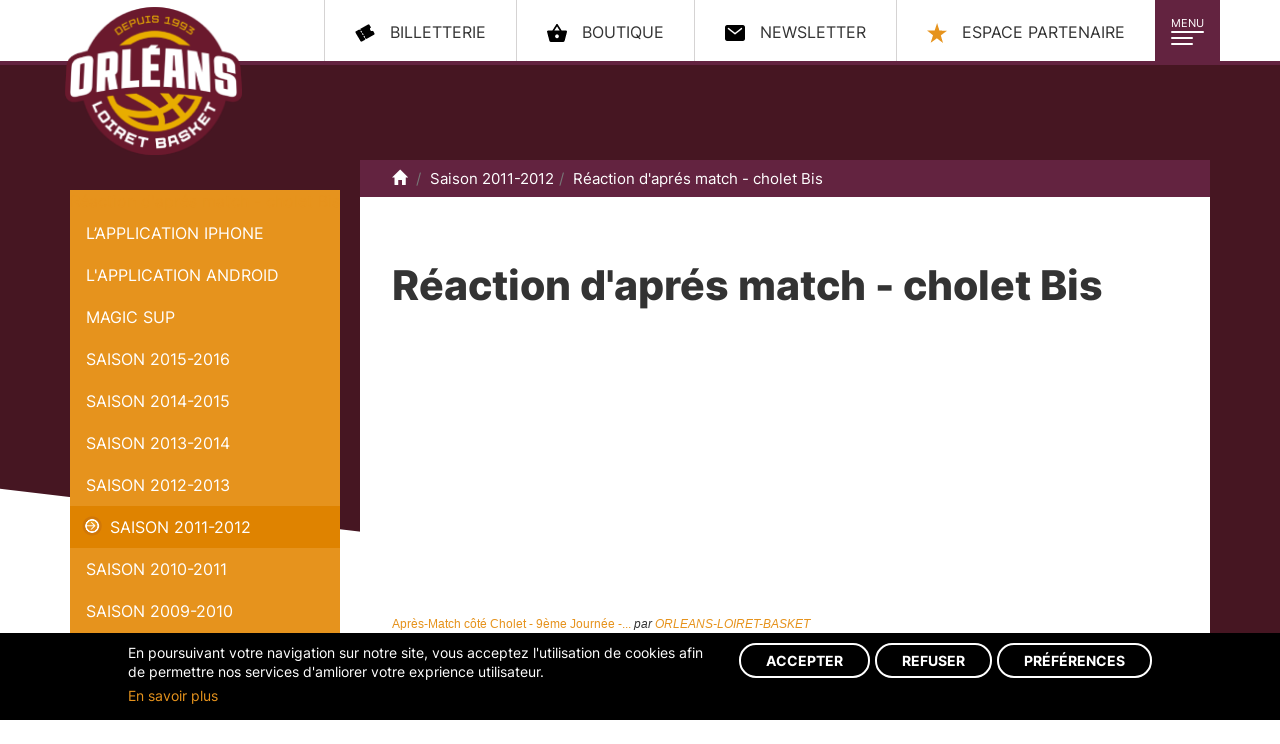

--- FILE ---
content_type: text/html;charset=utf-8
request_url: https://www.orleansloiretbasket.fr/Ress_1761/Reaction-d-apres-match-cholet-Bis-.html
body_size: 6648
content:
<!DOCTYPE html PUBLIC "-//W3C//DTD XHTML 1.0 Strict//EN"
    "http://www.w3.org/TR/xhtml1/DTD/xhtml1-strict.dtd">
<html xmlns="http://www.w3.org/1999/xhtml" xml:lang="fr" lang="fr">
<head>
<base href="https://www.orleansloiretbasket.fr/" />
<meta http-equiv="Content-Type" content="text/html; charset=utf-8" />
	<meta property="og:image" content="/images/150px-Orleansloiretbasket.png" />
		
	<title>
Orléans Loiret Basket - OLB:
Saison 2011-2012</title>
    <script>var dataLayer=[{"gtm.allowlist":["e","evl","cl","fsl","lcl","v","d","vis","j","u","html","ytl"]}]</script>

    <!-- Google Tag Manager -->
    <script>(function(w,d,s,l,i){w[l]=w[l]||[];w[l].push({'gtm.start':
                new Date().getTime(),event:'gtm.js'});var f=d.getElementsByTagName(s)[0],
            j=d.createElement(s),dl=l!='dataLayer'?'&l='+l:'';j.async=true;j.src=
            'https://www.googletagmanager.com/gtm.js?id='+i+dl;f.parentNode.insertBefore(j,f);
        })(window,document,'script','dataLayer','GTM-T7Q5SXB');</script>
    <!-- End Google Tag Manager -->

<meta name="keywords" content="loiret, entente orleanaise loiret, basket, proA, Curti, amara sy, moerman, herve, euroleague, basket, prob, orleans, entente, 45, orleanaise, championnat, pro b,pro A,proa,eo, basket pro, olb, orleans, eurocup, orleans loiret basket" /><meta name="description" content="site officiel orleans loiret basket proA" /><link rel="stylesheet" type="text/css" href="theme/bootstrap/dist/css/bootstrap.css?v=20231003-2" media="screen" />
<link rel="stylesheet" type="text/css" href="theme/bootstrap/dist/css/cookie_adscom.css?v=20231003-2" media="screen" />
<link rel="stylesheet" type="text/css" href="theme/bootstrap/dist/css/bootstrap-theme.css?v=20231003-2" media="screen" />
<!-- jQuery (necessary for Bootstrap's JavaScript plugins) -->
<script src="https://ajax.googleapis.com/ajax/libs/jquery/1.12.4/jquery.min.js"></script>
<!-- Include all compiled plugins (below), or include individual files as needed -->
<script src="/theme/bootstrap/dist/js/bootstrap.min.js"></script>

<script src="/script/jquery.kinetic.min.js"></script>
<script src="/script/ihm.js?v=20231003"></script>
<meta content="width=device-width,initial-scale=1" name="viewport">

<div class="dots-loader"></div>
<script type="text/javascript">

$(window).bind("load", function() { 

	setTimeout(function() {
	  $('body')
		.removeClass('loading')
		.addClass('loaded');
	}, 5);
});
</script>

<div class="loader">
    <div class="blob blob-0"></div>
    <div class="blob blob-1"></div>
    <div class="blob blob-2"></div>
    <div class="blob blob-3"></div>
    <div class="blob blob-4"></div>
    <div class="blob blob-5"></div>
</div><link rel="alternate" type="application/rss+xml" title="Orléans Loiret Basket - OLB RSS Feed" href="https://www.orleansloiretbasket.fr/Flux.php" />
<link rel="stylesheet" type="text/css" href="css/colorbox/colorbox.css" media="screen" />

<link href="https://plus.google.com/101347386909423487472" rel="publisher" />
<script type="text/javascript" src="script/swfobject.js"></script>
<script type="text/javascript" src="script/jquery.colorbox.js"></script>
<script type="text/javascript">
		$(document).ready(function()
		{
			$("a[rel='photo']").colorbox();
			$("a[rel='video']").colorbox({inline:true});
		});
	</script>
</head><body onload="iPhoneAlert();" class="page-interne loading">
<!-- Google Tag Manager (noscript) -->
<noscript><iframe src="https://www.googletagmanager.com/ns.html?id=GTM-T7Q5SXB"
                  height="0" width="0" style="display:none;visibility:hidden"></iframe></noscript>
<!-- End Google Tag Manager (noscript) -->


<nav class="navbar navbar-default">
  <div class="container">
    <div id="header" class="navbar-header"> <a id="logo" class="navbar-brand" href="https://www.orleansloiretbasket.fr/" title="Retour vers la page d'accueil de Orléans Loiret Basket - OLB">
      Orléans Loiret Basket - OLB      </a>
      <div class="navbar-toggle-conntainer"><button type="button" class="navbar-toggle collapsed" data-toggle="collapse" data-target="#main-nav" aria-expanded="false"> <span class="toggle-title">Menu</span> <span class="icon-bar bar-1"></span> <span class="icon-bar bar-2"></span> <span class="icon-bar bar-3"></span> </button></div>
      <div class="collapse navbar-collapse" id="main-nav">
        <ul id="menu" class="nav navbar-nav">
          <li class="close-menu text-center hidden-xs hidden-sm">
            <button type="button" class="btn btn-primary btn-sm" data-toggle="collapse" data-target="#main-nav" aria-expanded="false"> <span class="glyphicon glyphicon-remove"></span> Fermer </button>
          </li>
          <li ><a  class="dropdown-toggle " data-toggle="dropdown" role="button" aria-haspopup="true" aria-expanded="false" id="menu_2"  href="Rub_24/Club/Actualites-Communiques.html" title="Club">Club</a>
<ul class="dropdown-menu">
<li ><a  class="dropdown-toggle "   href="Rub_24/Club/Actualites-Communiques.html" title="Actualités/Communiqués">Actualités/Communiqués</a>
</li>
<li ><a  class="dropdown-toggle "   href="Rub_22/Club/Organigramme.html" title="Organigramme">Organigramme</a>
</li>
<li ><a  class="dropdown-toggle "   href="Rub_44/Club/Historique.html" title="Historique">Historique</a>
</li>
<li ><a  class="dropdown-toggle "   href="Rub_878/Club/LNB-TV-.html" title="LNB TV ">LNB TV </a>
</li>
</ul>
</li>
<li ><a  class="dropdown-toggle " data-toggle="dropdown" role="button" aria-haspopup="true" aria-expanded="false" id="menu_3"  href="Rub_1221/Elite-2-/Calendrier-.html" title="Elite 2 ">Elite 2 </a>
<ul class="dropdown-menu">
<li ><a  class="dropdown-toggle "   href="Rub_1221/Elite-2-/Calendrier-.html" title="Calendrier ">Calendrier </a>
</li>
<li ><a  class="dropdown-toggle "   href="Rub_1223/Elite-2-/Effectif-2025-2026.html" title="Effectif 2025/2026">Effectif 2025/2026</a>
</li>
<li ><a  class="dropdown-toggle "   href="Rub_1220/Elite-2-/Classement.html" title="Classement">Classement</a>
</li>
<li ><a  class="dropdown-toggle "   href="Rub_1153/Elite-2-/Historique/Saison-2024-2025/Effectif-2024-2025.html" title="Historique">Historique</a>
</li>
</ul>
</li>
<li ><a  class="dropdown-toggle " data-toggle="dropdown" role="button" aria-haspopup="true" aria-expanded="false" id="menu_4"  href="Rub_1235/Centre-de-formation/Espoirs-2025-2026/Calendrier-Classement.html" title="Centre de formation">Centre de formation</a>
<ul class="dropdown-menu">
<li ><a  class="dropdown-toggle "   href="Rub_1235/Centre-de-formation/Espoirs-2025-2026/Calendrier-Classement.html" title="Espoirs 2025-2026">Espoirs 2025-2026</a>
</li>
<li ><a  class="dropdown-toggle "   href="Rub_714/Centre-de-formation/Le-projet-.html" title="Le projet ">Le projet </a>
</li>
<li ><a  class="dropdown-toggle "   href="Rub_48/Centre-de-formation/Presentation.html" title="Présentation">Présentation</a>
</li>
<li ><a  class="dropdown-toggle "   href="Rub_550/Centre-de-formation/Historique.html" title="Historique">Historique</a>
</li>
<li ><a  class="dropdown-toggle "   href="Rub_53/Centre-de-formation/Ils-sont-passes-par-la.html" title="Ils sont passés par là">Ils sont passés par là</a>
</li>
<li ><a  class="dropdown-toggle "   href="Rub_1237/Centre-de-formation/Effectif-2025-2026.html" title="Effectif 2025-2026">Effectif 2025-2026</a>
</li>
</ul>
</li>
<li ><a  class="dropdown-toggle " data-toggle="dropdown" role="button" aria-haspopup="true" aria-expanded="false" id="menu_5"  href="Rub_485/Association/L-Association-.html" title="Association">Association</a>
<ul class="dropdown-menu">
<li ><a  class="dropdown-toggle "   href="Rub_485/Association/L-Association-.html" title="L'Association ">L'Association </a>
</li>
<li ><a  class="dropdown-toggle "   href="Rub_951/Association/Organigramme-/COMIT-DIRECTEUR.html" title="Organigramme ">Organigramme </a>
</li>
<li ><a  class="dropdown-toggle "   href="Rub_490/Association/Inscriptions.html" title="Inscriptions">Inscriptions</a>
</li>
<li ><a  class="dropdown-toggle "   href="Rub_1019/Association/Basket-en-famille.html" title="Basket en famille">Basket en famille</a>
</li>
<li ><a  class="dropdown-toggle "   href="Rub_1236/Association/Plannings-Resultats.html" title="Plannings / Résultats">Plannings / Résultats</a>
</li>
<li ><a  class="dropdown-toggle "   href="Rub_502/Association/L-cole-de-Mini-Basket.html" title="L'École de Mini Basket">L'École de Mini Basket</a>
</li>
<li ><a  class="dropdown-toggle "   href="Rub_948/Association/L-equipe-premiere/L-EFFECTIF-PNM-2025-26.html" title="L'équipe première">L'équipe première</a>
</li>
<li ><a  class="dropdown-toggle "   href="Rub_494/Association/Boutique-OLBA.html" title="Boutique OLBA">Boutique OLBA</a>
</li>
</ul>
</li>
<li ><a  class="dropdown-toggle " data-toggle="dropdown" role="button" aria-haspopup="true" aria-expanded="false" id="menu_6"  href="Rub_61/Partenaires/Nos-partenaires.html" title="Partenaires">Partenaires</a>
<ul class="dropdown-menu">
<li ><a  class="dropdown-toggle "   href="Rub_61/Partenaires/Nos-partenaires.html" title="Nos partenaires">Nos partenaires</a>
</li>
<li ><a  class="dropdown-toggle "   href="Rub_58/Partenaires/Presentation.html" title="Présentation">Présentation</a>
</li>
<li ><a  class="dropdown-toggle "   href="Rub_59/Partenaires/Actualites.html" title="Actualités">Actualités</a>
</li>
<li ><a  class="dropdown-toggle "   href="Rub_63/Partenaires/Contact.html" title="Contact">Contact</a>
</li>
</ul>
</li>
<li ><a  class="dropdown-toggle " data-toggle="dropdown" role="button" aria-haspopup="true" aria-expanded="false" id="menu_7"  href="Rub_156/Billetterie/Billetterie-en-ligne.html" title="Billetterie">Billetterie</a>
<ul class="dropdown-menu">
<li ><a  class="dropdown-toggle "   href="Rub_156/Billetterie/Billetterie-en-ligne.html" title="Billetterie en ligne">Billetterie en ligne</a>
</li>
<li ><a  class="dropdown-toggle "   href="Rub_1148/Billetterie/Abonnements-2024-2025.html" title="Abonnements 2024-2025">Abonnements 2024-2025</a>
</li>
<li ><a  class="dropdown-toggle "   href="Rub_929/Billetterie/Acces-CO-Met-.html" title="Accès CO'Met ">Accès CO'Met </a>
</li>
<li ><a  class="dropdown-toggle "   href="Rub_1015/Billetterie/Conditions-Generales-de-vente.html" title="Conditions Générales de vente">Conditions Générales de vente</a>
</li>
</ul>
</li>
<li ><a id="menu_8"  href="https://forms.gle/fCFMF6bHLuivCBWi8" title="Votre talent" target="_blanck">Votre talent</a>
</li>
        </ul>
      </div>
      <ul id="menuCompetition" class="hidden">
        <li><a id="menuCompetition_lnb" href="http://www.lnb.fr" target="_blank">LNB</a></li>
        <!--<li><a id="menuCompetition_eurocup" href="http://www.eurocupbasketball.com/" target="_blank">Eurocup</a></li>-->
      </ul>
      <ul class="nav nav-pills pull-right social">
        <li><a class="billeterie" href="https://web.digitick.com/ext/billetterie5/?site=olb"><span class="hidden-xs hidden-sm hidden-md">billetterie</span></a></li>
        <li><a class="boutique" href="http://boutique.orleansloiretbasket.fr/" target="_blank"><span class="hidden-xs hidden-sm hidden-md">Boutique</span></a></li>
        <li><a class="newsletter" href="https://rooting.arenametrix.fr/users/subscribe/js_id/5tt2/id/4" target="_blank"><span class="hidden-xs hidden-sm hidden-md">Newsletter</span></a></li>
        <li><a class="espace-partenaire" href="Rub_61/Partenaires/Nos-partenaires.html" id="menu_8"><span class="hidden-xs hidden-sm hidden-md">Espace partenaire</span></a></li>
      </ul>
    </div>
  </div>
</nav>

<div id="page" class="container">
  <div id="content" class="row">
    <div class="col-md-3  hidden-xs hidden-sm">
      <div class="col-left">
        
<div class="sub-menu">
  <a href="Ress_1761/Saison-2011-2012/Reaction-d-apres-match-cholet-Bis-.html" class="pageCourante" title="Réaction d'aprés match - cholet Bis " class="title">Réaction d'aprés match - cholet Bis </a>  <ul id="sousMenu">
    <li ><a  class="dropdown-toggle "   href="Rub_235/L-application-iPhone.html" title="L’application iPhone">L’application iPhone</a>
</li>
<li ><a  class="dropdown-toggle "   href="Rub_280/L-application-Android.html" title="L'application Android">L'application Android</a>
</li>
<li ><a  class="dropdown-toggle "   href="Rub_79/Magic-Sup.html" title="Magic Sup">Magic Sup</a>
</li>
<li ><a  class="dropdown-toggle "   href="Rub_444/Saison-2015-2016.html" title="Saison 2015-2016">Saison 2015-2016</a>
</li>
<li ><a  class="dropdown-toggle "   href="Rub_420/Saison-2014-2015.html" title="Saison 2014-2015">Saison 2014-2015</a>
</li>
<li ><a  class="dropdown-toggle "   href="Rub_421/Saison-2013-2014.html" title="Saison 2013-2014">Saison 2013-2014</a>
</li>
<li ><a  class="dropdown-toggle "   href="Rub_423/Saison-2012-2013.html" title="Saison 2012-2013">Saison 2012-2013</a>
</li>
<li class="active open"><a  class="dropdown-toggle "  class="active open" href="Rub_424/Saison-2011-2012.html" title="Saison 2011-2012">Saison 2011-2012</a>
</li>
<li ><a  class="dropdown-toggle "   href="Rub_425/Saison-2010-2011.html" title="Saison 2010-2011">Saison 2010-2011</a>
</li>
<li ><a  class="dropdown-toggle "   href="Rub_426/Saison-2009-2010.html" title="Saison 2009-2010">Saison 2009-2010</a>
</li>
<li ><a  class="dropdown-toggle "   href="Rub_422/Le-Film-des-20-ans.html" title="Le Film des 20 ans">Le Film des 20 ans</a>
</li>
</li>
  </ul>
</div>
                <ul class="list-unstyled">
          <li role="presentation"><a href="/Rub_58/Partenaires/Presentation.html" class="btn btn-primary devenez-partenaire"><span>Devenez partenaire</span></a></li>
          <li role="presentation"><a href="Rub_61/Partenaires/Nos-partenaires.html" class="btn btn-default espace-partenaire"><span>Mon espace partenaire</span></a></li>
        </ul>
      </div>
    </div>
    <div class="col-md-9">
      <div class="col-center">
        <div id="filAriane" >
	<ol class="breadcrumb hidden-xs">
    <li><a href="https://www.orleansloiretbasket.fr/" title="Accueil"><span class="glyphicon glyphicon-home"></span><span class="sr-only">Accueil</span></a> </li>
	<li><a href="Rub_424/Saison-2011-2012.html"  title="Saison 2011-2012" >Saison 2011-2012</a></li><li><a class="active" href="Ress_1761/Saison-2011-2012/Reaction-d-apres-match-cholet-Bis-.html" class="pageCourante" title="Réaction d'aprés match - cholet Bis ">Réaction d'aprés match - cholet Bis </a></li></div>
        <div id="texte">
                              <h1><h1 class="title"><span>Réaction d'aprés match - cholet Bis </span></h1><iframe frameborder="0" width="480" height="270" src="http://www.dailymotion.com/embed/video/xmrf8h"></iframe><br /><a href="http://www.dailymotion.com/video/xmrf8h_apres-match-cote-cholet-9eme-journee-orleans-cholet_sport" target="_blank">Après-Match côté Cholet - 9ème Journée -...</a> <i>par <a href="http://www.dailymotion.com/ORLEANS-LOIRET-BASKET" target="_blank">ORLEANS-LOIRET-BASKET</a></i><div style="display:none;">
							<div id="video1761">
								<iframe frameborder="0" width="480" height="270" src="http://www.dailymotion.com/embed/video/xmrf8h"></iframe><br /><a href="http://www.dailymotion.com/video/xmrf8h_apres-match-cote-cholet-9eme-journee-orleans-cholet_sport" target="_blank">Après-Match côté Cholet - 9ème Journée -...</a> <i>par <a href="http://www.dailymotion.com/ORLEANS-LOIRET-BASKET" target="_blank">ORLEANS-LOIRET-BASKET</a></i>							</div>
						</div>        </div>
      </div>
      <div class="clearfix"> </div>
      <div class="clearfix"> </div>
    </div>
  </div>
  <div class="visible-xs visible-sm">
    
<div class="sub-menu">
  <a href="Ress_1761/Saison-2011-2012/Reaction-d-apres-match-cholet-Bis-.html" class="pageCourante" title="Réaction d'aprés match - cholet Bis " class="title">Réaction d'aprés match - cholet Bis </a>  <ul id="sousMenu">
    <li ><a  class="dropdown-toggle "   href="Rub_235/L-application-iPhone.html" title="L’application iPhone">L’application iPhone</a>
</li>
<li ><a  class="dropdown-toggle "   href="Rub_280/L-application-Android.html" title="L'application Android">L'application Android</a>
</li>
<li ><a  class="dropdown-toggle "   href="Rub_79/Magic-Sup.html" title="Magic Sup">Magic Sup</a>
</li>
<li ><a  class="dropdown-toggle "   href="Rub_444/Saison-2015-2016.html" title="Saison 2015-2016">Saison 2015-2016</a>
</li>
<li ><a  class="dropdown-toggle "   href="Rub_420/Saison-2014-2015.html" title="Saison 2014-2015">Saison 2014-2015</a>
</li>
<li ><a  class="dropdown-toggle "   href="Rub_421/Saison-2013-2014.html" title="Saison 2013-2014">Saison 2013-2014</a>
</li>
<li ><a  class="dropdown-toggle "   href="Rub_423/Saison-2012-2013.html" title="Saison 2012-2013">Saison 2012-2013</a>
</li>
<li class="active open"><a  class="dropdown-toggle "  class="active open" href="Rub_424/Saison-2011-2012.html" title="Saison 2011-2012">Saison 2011-2012</a>
</li>
<li ><a  class="dropdown-toggle "   href="Rub_425/Saison-2010-2011.html" title="Saison 2010-2011">Saison 2010-2011</a>
</li>
<li ><a  class="dropdown-toggle "   href="Rub_426/Saison-2009-2010.html" title="Saison 2009-2010">Saison 2009-2010</a>
</li>
<li ><a  class="dropdown-toggle "   href="Rub_422/Le-Film-des-20-ans.html" title="Le Film des 20 ans">Le Film des 20 ans</a>
</li>
</li>
  </ul>
</div>
      </div>
</div>
<script type="text/javascript" src="/script/slick_slick.min.js"></script>
<link rel="stylesheet" type="text/css" href="/theme/bootstrap/dist/css/slick.css"/>

<div id="partenairesOfficiels">
    <div class="container">
        <h2 class="title">Nos <strong>partenaires</strong></h2>
        <ul class="list-unstyled list-inline">
            <li><a href="http://www.orleans.fr/" target="_blank"><img src="/theme/bootstrap/images/footer/mairie.jpg" alt="Ville d'Orléans"/></a></li>
          <li><a href="https://www.loiret.fr/" target="_blank"><img src="/theme/bootstrap/images/footer/cd.jpg" alt="Conseil général du Loiret"/></a></li>
          <li><a href="https://www.centre-valdeloire.fr/" target="_blank"><img src="/theme/bootstrap/images/footer/logo_centre_val_de_loire.png" alt="Conseil régional du Centre"/></a></li>
            <li><a href="http://www.caisse-epargne.fr/" target="_blank"><img src="/theme/bootstrap/images/footer/celc.jpg" alt="Caisse d'Epargne"/></a></li>
            <li><a href="https://www.magasins-u.com/" target="_blank"><img src="/theme/bootstrap/images/footer/u.png" alt="Super U"/></a></li>
        </ul>
    </div>
</div>



<div id="partenairesPremium" class="container-fluid">
    <a class="precedent">Précédent</a>
    <div class="partenaires">
        <ul class="list-unstyled list-inline autoplay">
                                <li><a href="https://www.partnaire.fr/agence-interim-orleans/" target="_blank"><img src="upload/10995_partnaire-site.jpg" alt="Partnaire"/></a></li>
                                        <li><a href="https://www.orcom.fr/" target="_blank"><img src="upload/10994_Vign7312-orcom.jpg" alt="ORCOM"/></a></li>
                                        <li><a href="http://www.dalkia.fr/" target="_blank"><img src="upload/724_dalkia33.jpg" alt="Dalkia"/></a></li>
                                        <li><a href="https://particuliers.engie.fr/" target="_blank"><img src="upload/10992_Vign10992-Vign7312-engie.jpg" alt="Engie"/></a></li>
                                        <li><a href="https://www.caisse-epargne.fr/loire-centre/" target="_blank"><img src="upload/10991_Vign7312-caissedepargne.jpg" alt="Caisse d'Epargne "/></a></li>
                                        <li><a href="https://www.toutsurmoneau.fr/" target="_blank"><img src="upload/10996_Vign7312-suez.jpg" alt="SUEZ"/></a></li>
                                        <li><a href="http://www.magasins-u.com" target="_blank"><img src="upload/125_U22.jpg" alt="U"/></a></li>
                                        <li><a href="http://www.veolia.com/fr/" target="_blank"><img src="upload/126_veolia.jpg" alt="Veolia"/></a></li>
                                        <li><a href="http://www.bouygues-construction.com/" target="_blank"><img src="upload/7312_bouygues.jpg" alt="Bouygues"/></a></li>
                                        <li><a href="https://www.toyota-orleans.fr/" target="_blank"><img src="upload/10997_Vign7312-toyota.jpg" alt="Toyota"/></a></li>
                            </ul>
    </div>
    <a class="suivant">Suivant</a>
</div>
<script type="text/javascript">
    $('.autoplay').slick({
        slidesToShow: 10,
        slidesToScroll: 1,
        autoplay: true,
        autoplaySpeed: 1000,
        arrows: false,
        variableWidth: true
    });
</script>    <div id="sliding-popup" class="sliding-popup-bottom">
        <div class="popup-content agreed">
            <div class="row">
                <div class="col-lg-7">
                    <div id="popup-text">
                        <p>En poursuivant votre navigation sur notre site, vous acceptez l'utilisation de cookies afin
                            de permettre nos services d'amliorer votre exprience utilisateur.</p>
                        <p><a href="/Rub_5/Mentions-legales.html">En savoir plus</a></p>
                    </div>
                </div>
                <div class="col-lg-5">
                    <div id="popup-buttons">
                        <div class="container-btn">
                            <button type="button" class="accept-popup-button btn btn-outline btn-light btn-sm">Accepter</button>
                            <button type="button" class="refuse-popup-button btn btn-outline btn-light btn-sm">Refuser</button>
                            <button type="button" class="preferences-popup-button btn btn-outline btn-light btn-sm">Préférences</button>
                        </div>
                    </div>
                </div>
            </div>
        </div>
    </div>
<div id="subfooter">

</div>
<div id="footer">
    <div class="container">
        <div class="top-block">
            <div class="row">
                <div class="col-md-2 text-center">
                    <img src="/theme/bootstrap/images/footer/logo-olb-white.png" alt="Orléans Loiret basket"><br>
                    <img src="/theme/bootstrap/images/footer/logo-comet-blanc.png" alt="Co'met">

                </div>
                <div class="col-md-7 ">
                    <div class="footer-adress">
                        <p><strong class="olb-footoer-title">Orléans Loiret Basket</strong></p>
                        <p>
                            CO’Met Arena Orléans <br/>
                            Rue du président Robert Schuman<br/>
                            45000 Orléans <br/>
                            02.38.62.97.36 <br/>
                            <a href="mailto:contact@orleansloiretbasket.fr">contact@orleansloiretbasket.fr </a>
                        </p>
                    </div>

                </div>
                <div class="col-md-3 right-block">
                    <form id="recherche" method="get" action="Recherche.php">
	<fieldset>
		<input name="MotCleRecherche" id="MotCleRecherche" type="text" value="Recherchez sur le site..." onclick="this.value=''" />
		<input type="submit" value="OK" />
	</fieldset>
</form>
                    <ul id="menuReseauSociaux" class="nav nav-pills social">
                        <li><a class="youtube" href="https://www.youtube.com/@OrleansloiretbasketFr" target="_blank">Youtube</a>
                        </li>
                        <li><a class="facebook"
                               href="https://www.facebook.com/pages/Orleans-Loiret-Basket/147277868647631?ref=sgm"
                               target="_blank">Facebook</a></li>
                        <li><a class="twitter" href="https://twitter.com/OLB45" target="_blank">Twitter</a></li>
                        <li><a class="insta" href="https://www.instagram.com/ORLEANSLOIRETBASKET/" target="_blank">instagram</a>
                        </li>
                        <li><a class="linkedin" href="https://fr.linkedin.com/company/orleans-loiret-basket"
                               target="_blank">linkedin</a></li>
                        <li><a class="tiktok" href="https://www.tiktok.com/@olb45" target="_blank">tiktok</a></li>
                    </ul>
                </div>
            </div>
        </div>
        <div class="bottom-block">
            <div class="row">
                <div class="col-md-12">
                    <ul id="menuFooter" class="list-inline ">
                        <li><a href="Plan.php">Plan du site</a></li>
                        <li ><a  class="dropdown-toggle "   href="Rub_84/FAQ.html" title="FAQ">FAQ</a>
</li>
<li ><a  class="dropdown-toggle "   href="Rub_5/Mentions-legales.html" title="Mentions légales">Mentions légales</a>
</li>
</li>
                        <li><a id="gestion-cookies" href="javascript:void(0);">Gestion des cookies</a></li>

                        <!--<li>
                            <script src="//platform.linkedin.com/in.js" type="text/javascript"> lang: fr_FR</script>
                            <script type="IN/FollowCompany" data-id="25907331" data-counter="right"></script>
                        </li>
                        <li>
                            <button class="snapchat_button" type="button" data-toggle="popover" data-html="true" title="<a href='https://www.snapchat.com/add/OLB45' target='_blank'><img src='/images/snapchat_pop_olb45.png'></a>"><img src="/images/ghost.svg" /></button>
                        </li>-->
                    </ul>
                </div>

            </div>
            <div id="signature"><a href="http://www.ads-com.fr" target="_blank" class="signature-link">Réalisation du
                    site
                    : ads-COM</a></div>
        </div>
    </div>
</div>

<div id="preferences-modal" class="modal fade" tabindex="-1" role="dialog" aria-hidden="true">
    <div class="modal-dialog" role="document">
        <div class="modal-content">
            <div class="modal-header">
                <div class="title-modal">Choix de consentement</div>
            </div>
            <div class="modal-body">
                <div class="field-container">
                    <input type="checkbox" id="input-youtube"
                           name="youtube" >
                    <label for="input-youtube">Youtube </label>
                </div>
                <div class="field-container">
                    <input type="checkbox" id="input-addthis"
                           name="addthis" >
                    <label for="input-addthis">Bouton de partage addthis</label>
                </div>
                <div class="field-container">
                    <input type="checkbox" id="input-google-analytics"
                           name="ga" >
                    <label for="input-google-analytics">Google analytics</label>
                </div>
                <div class="description">Cocher pour autoriser</div>
                <button id="save-cookies" class="btn btn-primary" type="button">Sauvegarder</button>
                <button id="cancel-cookies" class="btn btn-default" type="button">Annuler</button>
            </div>
        </div>
    </div>
</div>

    <script>
        $('iframe').each(function (index, item) {
            var src = $(this).attr('src')
            //Si c'est une iframe de youtube, on remplace l'iframe par un message
            if (src.indexOf('www.youtube.com') > -1) {
                $(this).parent().html("<div style='text-align: center;'><a href='javascript:void(0);' class='youtube-disabled'>YouTube est désactivé. Autorisez le dépôt de cookies pour accéder au contenu.</a></div>");
            }
        });
    </script>

<script src="/script/js.cookie.js"></script>
<script src="/script/cookie_adscom.js"></script>

<div id="back-to-top" class="show"></div>
</body>
</html>


--- FILE ---
content_type: image/svg+xml
request_url: https://www.orleansloiretbasket.fr/theme/bootstrap/images/footer/icone-instagram.svg
body_size: 526
content:
<svg id="icone-instagram" xmlns="http://www.w3.org/2000/svg" width="16.679" height="16.707" viewBox="0 0 16.679 16.707">
  <path id="Tracé_9" data-name="Tracé 9" d="M21.121,9.4a6.048,6.048,0,0,0-.388-2.052A4.27,4.27,0,0,0,18.294,4.91a6.119,6.119,0,0,0-2.025-.389c-.891-.04-1.173-.051-3.436-.051s-2.552,0-3.436.051a6.119,6.119,0,0,0-2.023.389A4.267,4.267,0,0,0,4.935,7.349a6.07,6.07,0,0,0-.388,2.023c-.04.892-.052,1.174-.052,3.436s0,2.551.052,3.436a6.105,6.105,0,0,0,.388,2.025,4.27,4.27,0,0,0,2.44,2.438,6.1,6.1,0,0,0,2.023.417c.892.04,1.174.052,3.436.052s2.552,0,3.436-.052a6.1,6.1,0,0,0,2.025-.388A4.275,4.275,0,0,0,20.734,18.3a6.084,6.084,0,0,0,.388-2.025c.04-.891.052-1.173.052-3.436s0-2.549-.054-3.436Zm-8.292,7.685a4.282,4.282,0,1,1,4.282-4.281,4.28,4.28,0,0,1-4.282,4.281Zm4.453-7.724a1,1,0,1,1,1-1A1,1,0,0,1,17.281,9.363Z" transform="translate(-4.495 -4.47)" fill="#632340"/>
  <path id="Tracé_10" data-name="Tracé 10" d="M19.049,16.245a2.781,2.781,0,1,1-2.781-2.782,2.782,2.782,0,0,1,2.781,2.782Z" transform="translate(-7.934 -7.91)" fill="#632340"/>
</svg>


--- FILE ---
content_type: image/svg+xml
request_url: https://www.orleansloiretbasket.fr/theme/bootstrap/images/footer/icone-youtube.svg
body_size: 190
content:
<svg xmlns="http://www.w3.org/2000/svg" width="11" height="13" viewBox="0 0 11 13">
  <path id="Polygone_1" data-name="Polygone 1" d="M6.5,0,13,11H0Z" transform="translate(11) rotate(90)" fill="#461622"/>
</svg>


--- FILE ---
content_type: image/svg+xml
request_url: https://www.orleansloiretbasket.fr/theme/bootstrap/images/footer/icon-search.svg
body_size: 401
content:
<svg xmlns="http://www.w3.org/2000/svg" width="19.601" height="19.601" viewBox="0 0 19.601 19.601">
  <g id="icon-search" transform="translate(-7 -5.343)">
    <path id="search" d="M6.031,8.293A5.082,5.082,0,0,1,7.58,4.565a5.084,5.084,0,0,1,3.728-1.55,5.081,5.081,0,0,1,3.729,1.549,5.081,5.081,0,0,1,1.549,3.729,5.085,5.085,0,0,1-1.549,3.728,5.082,5.082,0,0,1-3.729,1.549A5.08,5.08,0,0,1,7.58,12.021,5.088,5.088,0,0,1,6.031,8.293ZM0,18.094a1.449,1.449,0,0,0,.448,1.06,1.449,1.449,0,0,0,1.06.448,1.4,1.4,0,0,0,1.06-.448l4.041-4.029a8.28,8.28,0,0,0,7.922.807,8.119,8.119,0,0,0,4.417-4.417,8.263,8.263,0,0,0,0-6.443A8.119,8.119,0,0,0,14.53.654a8.263,8.263,0,0,0-6.443,0A8.119,8.119,0,0,0,3.669,5.071a8.136,8.136,0,0,0-.654,3.222,8.065,8.065,0,0,0,1.461,4.7L.436,17.034A1.443,1.443,0,0,0,0,18.094Z" transform="translate(7 5.343)"/>
  </g>
</svg>


--- FILE ---
content_type: image/svg+xml
request_url: https://www.orleansloiretbasket.fr/theme/bootstrap/images/header/icone-shopping-basket.svg
body_size: 397
content:
<svg xmlns="http://www.w3.org/2000/svg" width="19.408" height="16.759" viewBox="0 0 19.408 16.759">
  <path id="icone-shopping-basket" d="M14.318,6.394h4.221a.81.81,0,0,1,.621.269.864.864,0,0,1,.248.6v.248l-2.235,8.193a1.818,1.818,0,0,1-.641.91,1.73,1.73,0,0,1-1.1.372H3.972A1.647,1.647,0,0,1,2.9,16.616a1.865,1.865,0,0,1-.621-.91L.041,7.512A.58.58,0,0,1,0,7.264a.831.831,0,0,1,.269-.6.831.831,0,0,1,.6-.269H5.131L8.98.6a.891.891,0,0,1,1.449,0Zm-7.241,0h5.3L9.725,2.5ZM9.7,13.47a1.693,1.693,0,0,0,1.241-.517,1.8,1.8,0,0,0,0-2.524,1.749,1.749,0,0,0-2.483,0,1.8,1.8,0,0,0,0,2.524A1.694,1.694,0,0,0,9.7,13.47Z" transform="translate(0 -0.229)"/>
</svg>
